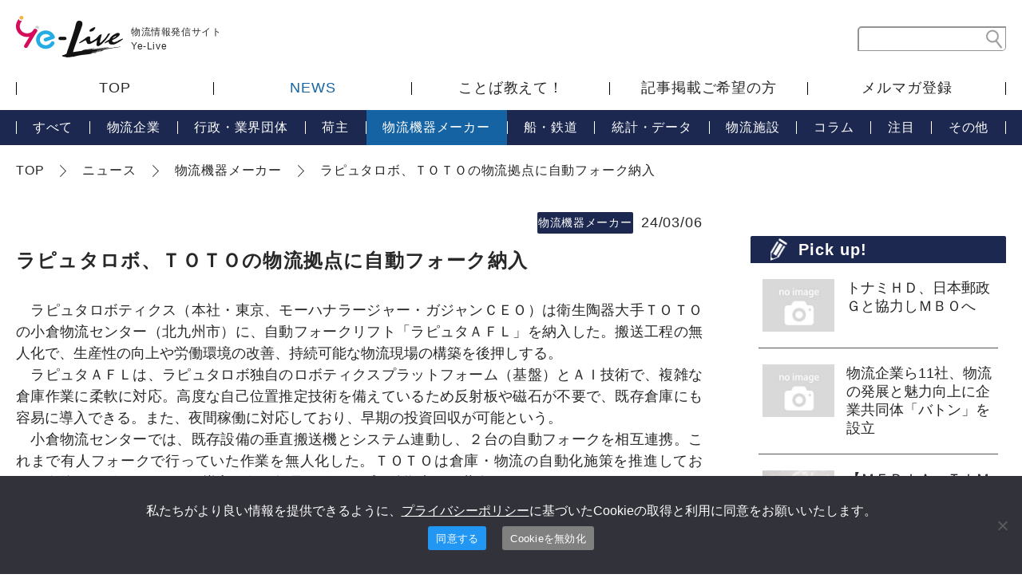

--- FILE ---
content_type: text/html; charset=UTF-8
request_url: https://ye-live.com/news/20240306-5/
body_size: 7107
content:
<!DOCTYPE html>
<html lang="ja">
<head>
<meta charset="UTF-8">
<meta http-equiv="x-ua-compatible" content="IE=edge">
<meta name="viewport" content="width=device-width, initial-scale=1" id="viewport">
<meta name="format-detection" content="telephone=no">
<title>ラピュタロボ、ＴＯＴＯの物流拠点に自動フォーク納入  |  Ye-Live</title>
<link rel="shortcut icon" href="https://ye-live.com/cms/wp-content/themes/yuso/images/common/favicon.ico">
<script src="https://ye-live.com/cms/wp-content/themes/yuso/js/jquery-1.11.0.min.js"></script>
<script src="https://ye-live.com/cms/wp-content/themes/yuso/js/stickyfill.min.js"></script>
<script src="https://ye-live.com/cms/wp-content/themes/yuso/app.js"></script>
<meta name='robots' content='max-image-preview:large' />
	<style>img:is([sizes="auto" i], [sizes^="auto," i]) { contain-intrinsic-size: 3000px 1500px }</style>
			<!-- This site uses the Google Analytics by MonsterInsights plugin v9.9.0 - Using Analytics tracking - https://www.monsterinsights.com/ -->
		<!-- Note: MonsterInsights is not currently configured on this site. The site owner needs to authenticate with Google Analytics in the MonsterInsights settings panel. -->
					<!-- No tracking code set -->
				<!-- / Google Analytics by MonsterInsights -->
		<style id='classic-theme-styles-inline-css' type='text/css'>
/*! This file is auto-generated */
.wp-block-button__link{color:#fff;background-color:#32373c;border-radius:9999px;box-shadow:none;text-decoration:none;padding:calc(.667em + 2px) calc(1.333em + 2px);font-size:1.125em}.wp-block-file__button{background:#32373c;color:#fff;text-decoration:none}
</style>
<style id='global-styles-inline-css' type='text/css'>
:root{--wp--preset--aspect-ratio--square: 1;--wp--preset--aspect-ratio--4-3: 4/3;--wp--preset--aspect-ratio--3-4: 3/4;--wp--preset--aspect-ratio--3-2: 3/2;--wp--preset--aspect-ratio--2-3: 2/3;--wp--preset--aspect-ratio--16-9: 16/9;--wp--preset--aspect-ratio--9-16: 9/16;--wp--preset--color--black: #000000;--wp--preset--color--cyan-bluish-gray: #abb8c3;--wp--preset--color--white: #ffffff;--wp--preset--color--pale-pink: #f78da7;--wp--preset--color--vivid-red: #cf2e2e;--wp--preset--color--luminous-vivid-orange: #ff6900;--wp--preset--color--luminous-vivid-amber: #fcb900;--wp--preset--color--light-green-cyan: #7bdcb5;--wp--preset--color--vivid-green-cyan: #00d084;--wp--preset--color--pale-cyan-blue: #8ed1fc;--wp--preset--color--vivid-cyan-blue: #0693e3;--wp--preset--color--vivid-purple: #9b51e0;--wp--preset--gradient--vivid-cyan-blue-to-vivid-purple: linear-gradient(135deg,rgba(6,147,227,1) 0%,rgb(155,81,224) 100%);--wp--preset--gradient--light-green-cyan-to-vivid-green-cyan: linear-gradient(135deg,rgb(122,220,180) 0%,rgb(0,208,130) 100%);--wp--preset--gradient--luminous-vivid-amber-to-luminous-vivid-orange: linear-gradient(135deg,rgba(252,185,0,1) 0%,rgba(255,105,0,1) 100%);--wp--preset--gradient--luminous-vivid-orange-to-vivid-red: linear-gradient(135deg,rgba(255,105,0,1) 0%,rgb(207,46,46) 100%);--wp--preset--gradient--very-light-gray-to-cyan-bluish-gray: linear-gradient(135deg,rgb(238,238,238) 0%,rgb(169,184,195) 100%);--wp--preset--gradient--cool-to-warm-spectrum: linear-gradient(135deg,rgb(74,234,220) 0%,rgb(151,120,209) 20%,rgb(207,42,186) 40%,rgb(238,44,130) 60%,rgb(251,105,98) 80%,rgb(254,248,76) 100%);--wp--preset--gradient--blush-light-purple: linear-gradient(135deg,rgb(255,206,236) 0%,rgb(152,150,240) 100%);--wp--preset--gradient--blush-bordeaux: linear-gradient(135deg,rgb(254,205,165) 0%,rgb(254,45,45) 50%,rgb(107,0,62) 100%);--wp--preset--gradient--luminous-dusk: linear-gradient(135deg,rgb(255,203,112) 0%,rgb(199,81,192) 50%,rgb(65,88,208) 100%);--wp--preset--gradient--pale-ocean: linear-gradient(135deg,rgb(255,245,203) 0%,rgb(182,227,212) 50%,rgb(51,167,181) 100%);--wp--preset--gradient--electric-grass: linear-gradient(135deg,rgb(202,248,128) 0%,rgb(113,206,126) 100%);--wp--preset--gradient--midnight: linear-gradient(135deg,rgb(2,3,129) 0%,rgb(40,116,252) 100%);--wp--preset--font-size--small: 13px;--wp--preset--font-size--medium: 20px;--wp--preset--font-size--large: 36px;--wp--preset--font-size--x-large: 42px;--wp--preset--spacing--20: 0.44rem;--wp--preset--spacing--30: 0.67rem;--wp--preset--spacing--40: 1rem;--wp--preset--spacing--50: 1.5rem;--wp--preset--spacing--60: 2.25rem;--wp--preset--spacing--70: 3.38rem;--wp--preset--spacing--80: 5.06rem;--wp--preset--shadow--natural: 6px 6px 9px rgba(0, 0, 0, 0.2);--wp--preset--shadow--deep: 12px 12px 50px rgba(0, 0, 0, 0.4);--wp--preset--shadow--sharp: 6px 6px 0px rgba(0, 0, 0, 0.2);--wp--preset--shadow--outlined: 6px 6px 0px -3px rgba(255, 255, 255, 1), 6px 6px rgba(0, 0, 0, 1);--wp--preset--shadow--crisp: 6px 6px 0px rgba(0, 0, 0, 1);}:where(.is-layout-flex){gap: 0.5em;}:where(.is-layout-grid){gap: 0.5em;}body .is-layout-flex{display: flex;}.is-layout-flex{flex-wrap: wrap;align-items: center;}.is-layout-flex > :is(*, div){margin: 0;}body .is-layout-grid{display: grid;}.is-layout-grid > :is(*, div){margin: 0;}:where(.wp-block-columns.is-layout-flex){gap: 2em;}:where(.wp-block-columns.is-layout-grid){gap: 2em;}:where(.wp-block-post-template.is-layout-flex){gap: 1.25em;}:where(.wp-block-post-template.is-layout-grid){gap: 1.25em;}.has-black-color{color: var(--wp--preset--color--black) !important;}.has-cyan-bluish-gray-color{color: var(--wp--preset--color--cyan-bluish-gray) !important;}.has-white-color{color: var(--wp--preset--color--white) !important;}.has-pale-pink-color{color: var(--wp--preset--color--pale-pink) !important;}.has-vivid-red-color{color: var(--wp--preset--color--vivid-red) !important;}.has-luminous-vivid-orange-color{color: var(--wp--preset--color--luminous-vivid-orange) !important;}.has-luminous-vivid-amber-color{color: var(--wp--preset--color--luminous-vivid-amber) !important;}.has-light-green-cyan-color{color: var(--wp--preset--color--light-green-cyan) !important;}.has-vivid-green-cyan-color{color: var(--wp--preset--color--vivid-green-cyan) !important;}.has-pale-cyan-blue-color{color: var(--wp--preset--color--pale-cyan-blue) !important;}.has-vivid-cyan-blue-color{color: var(--wp--preset--color--vivid-cyan-blue) !important;}.has-vivid-purple-color{color: var(--wp--preset--color--vivid-purple) !important;}.has-black-background-color{background-color: var(--wp--preset--color--black) !important;}.has-cyan-bluish-gray-background-color{background-color: var(--wp--preset--color--cyan-bluish-gray) !important;}.has-white-background-color{background-color: var(--wp--preset--color--white) !important;}.has-pale-pink-background-color{background-color: var(--wp--preset--color--pale-pink) !important;}.has-vivid-red-background-color{background-color: var(--wp--preset--color--vivid-red) !important;}.has-luminous-vivid-orange-background-color{background-color: var(--wp--preset--color--luminous-vivid-orange) !important;}.has-luminous-vivid-amber-background-color{background-color: var(--wp--preset--color--luminous-vivid-amber) !important;}.has-light-green-cyan-background-color{background-color: var(--wp--preset--color--light-green-cyan) !important;}.has-vivid-green-cyan-background-color{background-color: var(--wp--preset--color--vivid-green-cyan) !important;}.has-pale-cyan-blue-background-color{background-color: var(--wp--preset--color--pale-cyan-blue) !important;}.has-vivid-cyan-blue-background-color{background-color: var(--wp--preset--color--vivid-cyan-blue) !important;}.has-vivid-purple-background-color{background-color: var(--wp--preset--color--vivid-purple) !important;}.has-black-border-color{border-color: var(--wp--preset--color--black) !important;}.has-cyan-bluish-gray-border-color{border-color: var(--wp--preset--color--cyan-bluish-gray) !important;}.has-white-border-color{border-color: var(--wp--preset--color--white) !important;}.has-pale-pink-border-color{border-color: var(--wp--preset--color--pale-pink) !important;}.has-vivid-red-border-color{border-color: var(--wp--preset--color--vivid-red) !important;}.has-luminous-vivid-orange-border-color{border-color: var(--wp--preset--color--luminous-vivid-orange) !important;}.has-luminous-vivid-amber-border-color{border-color: var(--wp--preset--color--luminous-vivid-amber) !important;}.has-light-green-cyan-border-color{border-color: var(--wp--preset--color--light-green-cyan) !important;}.has-vivid-green-cyan-border-color{border-color: var(--wp--preset--color--vivid-green-cyan) !important;}.has-pale-cyan-blue-border-color{border-color: var(--wp--preset--color--pale-cyan-blue) !important;}.has-vivid-cyan-blue-border-color{border-color: var(--wp--preset--color--vivid-cyan-blue) !important;}.has-vivid-purple-border-color{border-color: var(--wp--preset--color--vivid-purple) !important;}.has-vivid-cyan-blue-to-vivid-purple-gradient-background{background: var(--wp--preset--gradient--vivid-cyan-blue-to-vivid-purple) !important;}.has-light-green-cyan-to-vivid-green-cyan-gradient-background{background: var(--wp--preset--gradient--light-green-cyan-to-vivid-green-cyan) !important;}.has-luminous-vivid-amber-to-luminous-vivid-orange-gradient-background{background: var(--wp--preset--gradient--luminous-vivid-amber-to-luminous-vivid-orange) !important;}.has-luminous-vivid-orange-to-vivid-red-gradient-background{background: var(--wp--preset--gradient--luminous-vivid-orange-to-vivid-red) !important;}.has-very-light-gray-to-cyan-bluish-gray-gradient-background{background: var(--wp--preset--gradient--very-light-gray-to-cyan-bluish-gray) !important;}.has-cool-to-warm-spectrum-gradient-background{background: var(--wp--preset--gradient--cool-to-warm-spectrum) !important;}.has-blush-light-purple-gradient-background{background: var(--wp--preset--gradient--blush-light-purple) !important;}.has-blush-bordeaux-gradient-background{background: var(--wp--preset--gradient--blush-bordeaux) !important;}.has-luminous-dusk-gradient-background{background: var(--wp--preset--gradient--luminous-dusk) !important;}.has-pale-ocean-gradient-background{background: var(--wp--preset--gradient--pale-ocean) !important;}.has-electric-grass-gradient-background{background: var(--wp--preset--gradient--electric-grass) !important;}.has-midnight-gradient-background{background: var(--wp--preset--gradient--midnight) !important;}.has-small-font-size{font-size: var(--wp--preset--font-size--small) !important;}.has-medium-font-size{font-size: var(--wp--preset--font-size--medium) !important;}.has-large-font-size{font-size: var(--wp--preset--font-size--large) !important;}.has-x-large-font-size{font-size: var(--wp--preset--font-size--x-large) !important;}
:where(.wp-block-post-template.is-layout-flex){gap: 1.25em;}:where(.wp-block-post-template.is-layout-grid){gap: 1.25em;}
:where(.wp-block-columns.is-layout-flex){gap: 2em;}:where(.wp-block-columns.is-layout-grid){gap: 2em;}
:root :where(.wp-block-pullquote){font-size: 1.5em;line-height: 1.6;}
</style>
<link rel='stylesheet' id='cookie-notice-front-css' href='https://ye-live.com/cms/wp-content/plugins/cookie-notice/css/front.min.css?ver=2.5.7' type='text/css' media='all' />
<link rel="canonical" href="https://ye-live.com/news/20240306-5/" />

<link rel="shortcut icon" href="/favicon.ico">
<link rel="apple-touch-icon" href="/apple-touch-icon.png">
<link rel="icon" type="image/png" href="/android-chrome-256x256.png">
</head>

<body>
<header class="l-header">
<div class="l-header__inner">
<p class="l-header__logo"><a href="/"><img src="https://ye-live.com/cms/wp-content/themes/yuso/images/common/header-logo01.svg" alt="Ye-Live"></a><span>物流情報発信サイト<br>Ye-Live</span></p>
<img src="https://ye-live.com/cms/wp-content/themes/yuso/images/common/header-search-btn01.svg" alt="サイト内検索" class="l-header__search-btn u-sp">
<img src="https://ye-live.com/cms/wp-content/themes/yuso/images/common/header-btn-menu01.png" alt="MENU" class="l-header__menu u-sp">
<div class="l-header__search">
<form action="https://ye-live.com" method="get" accept-charset="utf-8">
<input name="s" type="search" class="l-header__search__area">
<input type="image" src="https://ye-live.com/cms/wp-content/themes/yuso/images/common/header-search-ico01.svg" alt="検索する" class="l-header__search__submit">
</form>
</div>
</div>
<nav class="l-gnavi">
<ul class="l-gnavi__list">
<li><a href="/">TOP</a></li>
<li><a href="/news/">NEWS</a></li>
<li class="u-sp">
<ul class="l-gnavi__list__child">
<li><a href="/news/">すべて</a></li>
<li><a href="/news/company/">物流企業</a></li>
<li><a href="/news/organization/">行政・業界団体</a></li>
<li><a href="/news/owner/">荷主</a></li>
<li class="is-current"><a href="/news/maker/">物流機器メーカー</a></li>
<li><a href="/news/traffic/">船・鉄道</a></li>
<li><a href="/news/data/">統計・データ</a></li>
<li><a href="/news/logisticsfacility/">物流施設</a></li>
<li><a href="/news/column/">コラム</a></li>
<li><a href="/news/attention/">注目</a></li>
<li><a href="/news/others/">その他</a></li>
</ul>
</li>
<li><a href="/teach_words/">ことば教えて！</a></li>
<li><a href="/posting/">記事掲載ご希望の方</a></li>
<li><a href="/mailmagazine/">メルマガ登録</a></li>
</ul>
</nav>
</header>
<nav class="l-lnavi u-pc">
<ul class="l-lnavi__list">
<li><a href="/news/">すべて</a></li>
<li><a href="/news/company/">物流企業</a></li>
<li><a href="/news/organization/">行政・業界団体</a></li>
<li><a href="/news/owner/">荷主</a></li>
<li class="is-current"><a href="/news/maker/">物流機器メーカー</a></li>
<li><a href="/news/traffic/">船・鉄道</a></li>
<li><a href="/news/data/">統計・データ</a></li>
<li><a href="/news/logisticsfacility/">物流施設</a></li>
<li><a href="/news/column/">コラム</a></li>
<li><a href="/news/attention/">注目</a></li>
<li><a href="/news/others/">その他</a></li>
</ul>
</nav>

<div class="l-pagebody">
<div class="l-breadcrumb u-pc">
<!-- Breadcrumb NavXT 7.4.1 -->
<span property="itemListElement" typeof="ListItem"><a property="item" typeof="WebPage" href="https://ye-live.com" class="home" ><span property="name">TOP</span></a><meta property="position" content="1"></span><span property="itemListElement" typeof="ListItem"><a property="item" typeof="WebPage" title="Go to ニュース." href="https://ye-live.com/news/" class="archive post-news-archive" ><span property="name">ニュース</span></a><meta property="position" content="2"></span><span property="itemListElement" typeof="ListItem"><a property="item" typeof="WebPage" title="Go to the 物流機器メーカー NEWSカテゴリ archives." href="https://ye-live.com/news/maker/" class="taxonomy news_cat" ><span property="name">物流機器メーカー</span></a><meta property="position" content="3"></span><span class="post post-news current-item">ラピュタロボ、ＴＯＴＯの物流拠点に自動フォーク納入</span></div>
<main class="l-content">
<div class="p-news-single">
<article>
<div class="p-news-single__head">
<ul class="c-cat-news--single">
<li>物流機器メーカー</li>
</ul>
<p class="p-news-single__head__date">24/03/06</p>
</div>
<h1 class="p-news-single__ttl">ラピュタロボ、ＴＯＴＯの物流拠点に自動フォーク納入</h1>
<div class="p-news-single__content">
<p>　ラピュタロボティクス（本社・東京、モーハナラージャー・ガジャンＣＥＯ）は衛生陶器大手ＴＯＴＯの小倉物流センター（北九州市）に、自動フォークリフト「ラピュタＡＦＬ」を納入した。搬送工程の無人化で、生産性の向上や労働環境の改善、持続可能な物流現場の構築を後押しする。<br />
　ラピュタＡＦＬは、ラピュタロボ独自のロボティクスプラットフォーム（基盤）とＡＩ技術で、複雑な倉庫作業に柔軟に対応。高度な自己位置推定技術を備えているため反射板や磁石が不要で、既存倉庫にも容易に導入できる。また、夜間稼働に対応しており、早期の投資回収が可能という。<br />
　小倉物流センターでは、既存設備の垂直搬送機とシステム連動し、２台の自動フォークを相互連携。これまで有人フォークで行っていた作業を無人化した。ＴＯＴＯは倉庫・物流の自動化施策を推進しており、今後はラピュタＡＦＬの導入で得た知見をグループの他拠点とも共有する。</p>
<div id="attachment_13832" style="width: 417px" class="wp-caption alignnone"><img fetchpriority="high" decoding="async" aria-describedby="caption-attachment-13832" src="https://ye-live.com/cms/wp-content/uploads/2024/03/1af1fcbe52b1a0121f3331b61fd8f61e.jpg" alt="" width="407" height="421" class=" wp-image-13832" srcset="https://ye-live.com/cms/wp-content/uploads/2024/03/1af1fcbe52b1a0121f3331b61fd8f61e.jpg 1021w, https://ye-live.com/cms/wp-content/uploads/2024/03/1af1fcbe52b1a0121f3331b61fd8f61e-290x300.jpg 290w, https://ye-live.com/cms/wp-content/uploads/2024/03/1af1fcbe52b1a0121f3331b61fd8f61e-145x150.jpg 145w, https://ye-live.com/cms/wp-content/uploads/2024/03/1af1fcbe52b1a0121f3331b61fd8f61e-768x794.jpg 768w" sizes="(max-width: 407px) 100vw, 407px" /><p id="caption-attachment-13832" class="wp-caption-text">ＴＯＴＯ小倉物流センターで稼働する「ラピュタＡＦＬ」</p></div>
</div>
</article>
</div>
</main>

<aside class="l-sidebar">

<div class="l-sidebar__pickup">
<h4 class="l-sidebar__pickup__ttl u-hira">Pick up!</h4>
<ul class="l-sidebar__pickup__article">
<li>
<a href="https://ye-live.com/news/20250226-6/">
<article>
<div class="l-sidebar__pickup__article__box">
<img src="https://ye-live.com/cms/wp-content/themes/yuso/images/news-thumb-noimage01.jpg" alt="no image">
<h5 class="l-sidebar__pickup__article__ttl">トナミＨＤ、日本郵政Ｇと協力しＭＢＯへ</h5>
</div>
</article>
</a>
</li>
<li>
<a href="https://ye-live.com/news/20241113-4/">
<article>
<div class="l-sidebar__pickup__article__box">
<img src="https://ye-live.com/cms/wp-content/themes/yuso/images/news-thumb-noimage01.jpg" alt="no image">
<h5 class="l-sidebar__pickup__article__ttl">物流企業ら11社、物流の発展と魅力向上に企業共同体「バトン」を設立</h5>
</div>
</article>
</a>
</li>
<li>
<a href="https://ye-live.com/news/20241017-6/">
<article>
<div class="l-sidebar__pickup__article__box">
<img width="1920" height="1080" src="https://ye-live.com/cms/wp-content/uploads/2024/09/72ea58f3ccebb1dee0ebbe46790c9817.png" class="attachment-post-thumbnail size-post-thumbnail wp-post-image" alt="" decoding="async" loading="lazy" srcset="https://ye-live.com/cms/wp-content/uploads/2024/09/72ea58f3ccebb1dee0ebbe46790c9817.png 1920w, https://ye-live.com/cms/wp-content/uploads/2024/09/72ea58f3ccebb1dee0ebbe46790c9817-300x169.png 300w, https://ye-live.com/cms/wp-content/uploads/2024/09/72ea58f3ccebb1dee0ebbe46790c9817-150x84.png 150w, https://ye-live.com/cms/wp-content/uploads/2024/09/72ea58f3ccebb1dee0ebbe46790c9817-768x432.png 768w, https://ye-live.com/cms/wp-content/uploads/2024/09/72ea58f3ccebb1dee0ebbe46790c9817-1536x864.png 1536w" sizes="auto, (max-width: 1920px) 100vw, 1920px" />
<h5 class="l-sidebar__pickup__article__ttl">【ＭＥＤＩＡ　ＴＩＭＥＳ×輸送経済コラボ企画③】 橋口 泰幸 山岡産輸社長インタビュー</h5>
</div>
</article>
</a>
</li>
<li>
<a href="https://ye-live.com/news/20240927/">
<article>
<div class="l-sidebar__pickup__article__box">
<img width="1920" height="1080" src="https://ye-live.com/cms/wp-content/uploads/2024/09/72ea58f3ccebb1dee0ebbe46790c9817.png" class="attachment-post-thumbnail size-post-thumbnail wp-post-image" alt="" decoding="async" loading="lazy" srcset="https://ye-live.com/cms/wp-content/uploads/2024/09/72ea58f3ccebb1dee0ebbe46790c9817.png 1920w, https://ye-live.com/cms/wp-content/uploads/2024/09/72ea58f3ccebb1dee0ebbe46790c9817-300x169.png 300w, https://ye-live.com/cms/wp-content/uploads/2024/09/72ea58f3ccebb1dee0ebbe46790c9817-150x84.png 150w, https://ye-live.com/cms/wp-content/uploads/2024/09/72ea58f3ccebb1dee0ebbe46790c9817-768x432.png 768w, https://ye-live.com/cms/wp-content/uploads/2024/09/72ea58f3ccebb1dee0ebbe46790c9817-1536x864.png 1536w" sizes="auto, (max-width: 1920px) 100vw, 1920px" />
<h5 class="l-sidebar__pickup__article__ttl">【MEDIA　TIMES×輸送経済コラボ企画②】中野　晋一 中野倉庫運輸会長インタビュー</h5>
</div>
</article>
</a>
</li>
<li>
<a href="https://ye-live.com/news/20240917-3/">
<article>
<div class="l-sidebar__pickup__article__box">
<img width="1920" height="1080" src="https://ye-live.com/cms/wp-content/uploads/2024/09/72ea58f3ccebb1dee0ebbe46790c9817.png" class="attachment-post-thumbnail size-post-thumbnail wp-post-image" alt="" decoding="async" loading="lazy" srcset="https://ye-live.com/cms/wp-content/uploads/2024/09/72ea58f3ccebb1dee0ebbe46790c9817.png 1920w, https://ye-live.com/cms/wp-content/uploads/2024/09/72ea58f3ccebb1dee0ebbe46790c9817-300x169.png 300w, https://ye-live.com/cms/wp-content/uploads/2024/09/72ea58f3ccebb1dee0ebbe46790c9817-150x84.png 150w, https://ye-live.com/cms/wp-content/uploads/2024/09/72ea58f3ccebb1dee0ebbe46790c9817-768x432.png 768w, https://ye-live.com/cms/wp-content/uploads/2024/09/72ea58f3ccebb1dee0ebbe46790c9817-1536x864.png 1536w" sizes="auto, (max-width: 1920px) 100vw, 1920px" />
<h5 class="l-sidebar__pickup__article__ttl">【MEDIA TIMES×輸送経済コラボ企画①】松岡　弘晃フジトランスポート社長インタビュー</h5>
</div>
</article>
</a>
</li>
</ul>
</div>

<p class="l-sidebar__pickup__bnr">
<a href="/teach_words/">
<picture>
<source media="(max-width:767px)" srcset="https://ye-live.com/cms/wp-content/themes/yuso/images/common/cmn-words-bnr01-sp.png">
<img src="https://ye-live.com/cms/wp-content/themes/yuso/images/common/cmn-words-bnr02-pc.png" alt="ことば教えて！ 物流の”いま”がわかる" class="is-hover">
</picture>
</a>
</p>
</aside>
</div>


<footer class="l-footer">
<div class="l-footer__inner">
<div class="l-footer__inner__left">
<ul class="l-footer__navi">
<li><a href="/">TOP</a></li>
<li><a href="/mailmagazine/">メルマガ登録</a></li>
<li><a href="https://sa746767.sixcore.jp/office" target="_blank">会社概要</a></li>
</ul>
</div>
<div class="l-footer__inner__right">
<ul class="l-footer__navi">
<li>
<p class="l-footer__navi__parent"><a href="/news/">NEWS</a></p>
<ul class="l-footer__navi__children">
<li><a href="/news/company/">物流企業</a></li>
<li><a href="/news/organization/">行政・業界団体</a></li>
<li><a href="/news/owner/">荷主</a></li>
<li><a href="/news/maker/">物流機器メーカー</a></li>
<li><a href="/news/traffic/">船・鉄道</a></li>
<li><a href="/news/data/">統計・データ</a></li>
<li><a href="/news/logisticsfacility/">物流施設</a></li>
<li><a href="/news/column/">コラム</a></li>
<li><a href="/news/attention/">注目</a></li>
<li><a href="/news/others/">その他</a></li>
</ul>
</li>
<li>
<p class="l-footer__navi__parent"><a href="/teach_words/">ことば教えて！</a></p>
<ul class="l-footer__navi__children">
<li><a href="/teach_words/a/">あ行</a></li>
<li><a href="/teach_words/ka/">か行</a></li>
<li><a href="/teach_words/sa/">さ行</a></li>
<li><a href="/teach_words/ta/">た行</a></li>
<li><a href="/teach_words/na/">な行</a></li>
<li><a href="/teach_words/ha/">は行</a></li>
<li><a href="/teach_words/ma/">ま行</a></li>
<li><a href="/teach_words/ya/">や行</a></li>
<li><a href="/teach_words/ra/">ら行</a></li>
<li><a href="/teach_words/wa/">わ行</a></li>
</ul>
</li>
</ul>
</div>
</div>
<p class="l-footer__copy">Copyright &copy; Yusokeizai press co.,ltd. All rights reserved.</p>
</footer>
<script type="speculationrules">
{"prefetch":[{"source":"document","where":{"and":[{"href_matches":"\/*"},{"not":{"href_matches":["\/cms\/wp-*.php","\/cms\/wp-admin\/*","\/cms\/wp-content\/uploads\/*","\/cms\/wp-content\/*","\/cms\/wp-content\/plugins\/*","\/cms\/wp-content\/themes\/yuso\/*","\/*\\?(.+)"]}},{"not":{"selector_matches":"a[rel~=\"nofollow\"]"}},{"not":{"selector_matches":".no-prefetch, .no-prefetch a"}}]},"eagerness":"conservative"}]}
</script>
<script type="text/javascript" id="cookie-notice-front-js-before">
/* <![CDATA[ */
var cnArgs = {"ajaxUrl":"https:\/\/ye-live.com\/cms\/wp-admin\/admin-ajax.php","nonce":"bcf56e94e9","hideEffect":"fade","position":"bottom","onScroll":false,"onScrollOffset":100,"onClick":false,"cookieName":"cookie_notice_accepted","cookieTime":31536000,"cookieTimeRejected":31536000,"globalCookie":false,"redirection":true,"cache":false,"revokeCookies":false,"revokeCookiesOpt":"automatic"};
/* ]]> */
</script>
<script type="text/javascript" src="https://ye-live.com/cms/wp-content/plugins/cookie-notice/js/front.min.js?ver=2.5.7" id="cookie-notice-front-js"></script>

		<!-- Cookie Notice plugin v2.5.7 by Hu-manity.co https://hu-manity.co/ -->
		<div id="cookie-notice" role="dialog" class="cookie-notice-hidden cookie-revoke-hidden cn-position-bottom" aria-label="Cookie Notice" style="background-color: rgba(50,50,58,1);"><div class="cookie-notice-container" style="color: #fff"><span id="cn-notice-text" class="cn-text-container">私たちがより良い情報を提供できるように、<a href="https://sa746767.sixcore.jp/privacypolicy" rel="noopener" target="_blank">プライバシーポリシー</a>に基づいたCookieの取得と利用に同意をお願いいたします。</span><span id="cn-notice-buttons" class="cn-buttons-container"><button id="cn-accept-cookie" data-cookie-set="accept" class="cn-set-cookie cn-button" aria-label="同意する" style="background-color: #00a99d">同意する</button><button id="cn-refuse-cookie" data-cookie-set="refuse" class="cn-set-cookie cn-button" aria-label="Cookieを無効化" style="background-color: #00a99d">Cookieを無効化</button></span><span id="cn-close-notice" data-cookie-set="accept" class="cn-close-icon" title="Cookieを無効化"></span></div>
			
		</div>
		<!-- / Cookie Notice plugin --></body>
</html>

--- FILE ---
content_type: image/svg+xml
request_url: https://ye-live.com/cms/wp-content/themes/yuso/images/common/header-logo01.svg
body_size: 4004
content:
<svg xmlns="http://www.w3.org/2000/svg" xmlns:xlink="http://www.w3.org/1999/xlink" width="134" height="52" viewBox="0 0 134 52">
  <image id="header-logo01.svg" width="134" height="52" xlink:href="[data-uri]"/>
</svg>


--- FILE ---
content_type: image/svg+xml
request_url: https://ye-live.com/cms/wp-content/themes/yuso/images/common/header-search-ico01.svg
body_size: 399
content:
<svg xmlns="http://www.w3.org/2000/svg" viewBox="0 0 32.96 37.93"><defs><style>.cls-1{fill:#a0a0a0;fill-rule:evenodd;}</style></defs><title>アセット 1</title><g id="レイヤー_2" data-name="レイヤー 2"><g id="Capa_1" data-name="Capa 1"><path class="cls-1" d="M27.91,2.8A13.18,13.18,0,0,1,13.2,24.59L3.31,37.22a1.85,1.85,0,0,1-2.6.32h0a1.86,1.86,0,0,1-.32-2.6l9.9-12.63A13.18,13.18,0,0,1,27.91,2.8ZM12.11,7.16A9.75,9.75,0,1,0,25.8,5.5,9.75,9.75,0,0,0,12.11,7.16Z"/></g></g></svg>

--- FILE ---
content_type: application/javascript
request_url: https://ye-live.com/cms/wp-content/themes/yuso/app.js
body_size: 10546
content:
(()=>{var e={165:(e,i,t)=>{"use strict";t.d(i,{Z:()=>d});var n=t(81),a=t.n(n),o=t(645),r=t.n(o)()(a());r.push([e.id,'html,body,div,span,object,iframe,h1,h2,h3,h4,h5,h6,p,blockquote,pre,abbr,address,cite,code,del,dfn,em,img,ins,kbd,q,samp,small,var,b,i,dl,dt,dd,ol,ul,li,fieldset,form,label,legend,table,caption,tbody,tfoot,thead,tr,th,td,article,aside,canvas,details,figcaption,figure,footer,header,hgroup,menu,nav,section,summary,time,mark,audio,video{margin:0;padding:0;border:0;outline:0;font-size:100%;font-weight:normal;vertical-align:baseline}body{line-height:1}article,aside,details,figcaption,figure,footer,header,hgroup,menu,nav,section,main{display:block}ul,ol{list-style:none}blockquote,q{quotes:none}blockquote:before,blockquote:after,q:before,q:after{content:\'\';content:none}a{margin:0;padding:0;font-size:100%;vertical-align:baseline}picture{font-size:0}sub,sup{margin:0;padding:0;border:0;outline:0;font-size:50%}ins{background-color:#ff9;color:#000;text-decoration:none}mark{background-color:#ff9;color:#000;font-style:italic;font-weight:bold}del{text-decoration:line-through}abbr[title],dfn[title]{border-bottom:1px dotted;cursor:help}table{border-collapse:collapse;border-spacing:0}hr{display:block;height:1px;border:0;border-top:1px solid #cccccc;margin:1em 0;padding:0}input,select{vertical-align:middle}*{box-sizing:border-box;word-wrap:break-word;word-break:break-all}html{font-size:10px}body{font-family:\'Noto Sans CJK JP\', \'Noto Sans JP\', sans-serif;font-size:12px;font-size:1.2rem;font-weight:400;-webkit-text-size-adjust:100%;color:#282828;line-height:1.5}@media print, screen and (min-width: 768px){body{min-width:1280px}}a{color:#282828;text-decoration:none}@media screen and (min-width: 1px) and (max-width: 767px){img{max-width:100%;height:auto}}input{font-family:\'Noto Sans CJK JP\', \'Noto Sans JP\', sans-serif}#cookie-notice .cookie-notice-container{padding:30px}@media screen and (max-width: 767px){#cookie-notice .cookie-notice-container{padding:20px}}#cookie-notice #cn-notice-text{font-size:16px;line-height:1.7}@media screen and (max-width: 767px){#cookie-notice #cn-notice-text{font-size:14px}}#cookie-notice #cn-notice-text a{color:white;text-decoration:underline}#cookie-notice #cn-notice-text a:hover{text-decoration:none}#cookie-notice #cn-notice-buttons{display:block}#cookie-notice #cn-notice-buttons a{margin-top:15px;padding:10px 15px;font-size:16px}@media screen and (max-width: 767px){#cookie-notice #cn-notice-buttons a{font-size:14px}}#cookie-notice #cn-accept-cookie{margin:0 20px 0 0;background-color:#2196f3 !important}#cookie-notice #cn-refuse-cookie{margin-left:0;background-color:gray !important}.l-header{width:100%;background:#fff}@media screen and (min-width: 1px) and (max-width: 767px){.l-header{position:fixed;top:0;left:0;z-index:9999}}.l-header__inner{width:1280px;margin:20px auto;padding:0 20px;display:flex;flex-wrap:wrap;align-items:center;justify-content:space-between}@media screen and (min-width: 1px) and (max-width: 767px){.l-header__inner{width:100%;border-bottom:8px solid #1c2850;margin:0;padding:15px 20px 10px;justify-content:flex-end}}.l-header__logo{display:flex;flex-wrap:wrap;align-items:center;justify-content:space-between}@media screen and (min-width: 1px) and (max-width: 767px){.l-header__logo{margin-right:auto}}@media screen and (min-width: 1px) and (max-width: 767px){.l-header__logo a{width:80px;display:inline-block}}.l-header__logo span{letter-spacing:0.05em;margin-left:10px;display:inline-block}@media print, screen and (min-width: 768px){.l-header__search{display:block !important}}@media screen and (min-width: 1px) and (max-width: 767px){.l-header__search{width:100%;background:#fff;border:1px solid #b5b5b5;padding:20px 5%;position:fixed;top:87px;left:0;z-index:5;display:none}}.l-header__search form{width:186px;position:relative}@media screen and (min-width: 1px) and (max-width: 767px){.l-header__search form{width:100%}}@media screen and (min-width: 1px) and (max-width: 767px){.l-header__search-btn{width:16px;height:auto;cursor:pointer}}.l-header__search__area{width:100%;font-size:16px;font-size:1.6rem;border:1px solid #949494;border-top-width:2px;border-left-width:2px;border-radius:5px 0 5px 0;padding:5px 30px 5px 5px}.l-header__search__submit{width:20px;height:24px;margin:auto 0;position:absolute;top:0;right:5px;bottom:0;z-index:5;transform:scale(-1, 1)}@media screen and (min-width: 1px) and (max-width: 767px){.l-header__menu{width:22px;height:auto;margin-left:18px;cursor:pointer}}.l-gnavi{width:1280px;margin:0 auto}@media print, screen and (min-width: 768px){.l-gnavi{display:block !important;height:auto !important;padding:0 20px}}@media screen and (min-width: 1px) and (max-width: 767px){.l-gnavi{width:100%;display:none}}.l-gnavi__list{position:relative;display:flex;flex-wrap:wrap;align-items:center;justify-content:space-between}@media screen and (min-width: 1px) and (max-width: 767px){.l-gnavi__list{border:1px solid #b5b5b5;border-bottom:none;display:block}}.l-gnavi__list:before{content:"";width:1px;height:16px;background:#0b0000;margin:auto 0;position:absolute;top:0;left:0;bottom:0;z-index:5;display:inline-block}@media screen and (min-width: 1px) and (max-width: 767px){.l-gnavi__list:before{content:none}}.l-gnavi__list>li{width:calc(100% / 5);font-size:18px;font-size:1.8rem;letter-spacing:0.05em;text-align:center;position:relative}@media screen and (min-width: 1px) and (max-width: 767px){.l-gnavi__list>li{width:100%;font-size:12px;font-size:1.2rem;text-align:left;border-bottom:1px solid #b5b5b5}}.l-gnavi__list>li:after{content:"";width:1px;height:16px;background:#0b0000;margin:auto 0;position:absolute;top:0;right:0;bottom:0;z-index:5;display:inline-block}@media screen and (min-width: 1px) and (max-width: 767px){.l-gnavi__list>li:after{content:none}}.l-gnavi__list>li>a{transition:color .1s}@media screen and (min-width: 1px) and (max-width: 767px){.l-gnavi__list>li>a{width:100%;color:#1c2850;padding:16px 30px;display:inline-block}}.l-gnavi__list>li>a:hover{color:#1563a3}.l-gnavi__list>li.is-current a{transition:0s;color:#1563a3}.l-gnavi__list__child{display:flex;flex-wrap:wrap;align-items:stretch;justify-content:flex-start}.l-gnavi__list__child li{width:50%;border-bottom:1px solid #b5b5b5}.l-gnavi__list__child li:nth-child(odd){border-right:1px solid #b5b5b5}.l-gnavi__list__child li:last-child{border-bottom:none}.l-gnavi__list__child li a{width:100%;color:#1c2850;background:#eee;padding:11px 30px;display:inline-block}.l-gnavi__list__child li a:before{content:"";width:3px;height:6px;vertical-align:middle;background:url(/cms/wp-content/themes/yuso/images/common/header-navi-ico01.svg) center center no-repeat;background-size:cover;margin:-0.1em 8px 0 0;display:inline-block}.l-lnavi{background:#1c2850;margin-top:14px}.l-lnavi.u-pc{position:sticky;top:0;z-index:9999}.l-lnavi__list{width:1280px;margin:0 auto;padding-left:1px;position:relative;display:flex;flex-wrap:wrap;align-items:center;justify-content:space-between}@media print, screen and (min-width: 768px){.l-lnavi__list{padding:0 20px}}@media screen and (min-width: 1px) and (max-width: 767px){.l-lnavi__list{width:100%}}.l-lnavi__list>li{font-size:16px;font-size:1.6rem;letter-spacing:0.05em;text-align:center;padding-right:1px;position:relative;flex-grow:1}.l-lnavi__list>li:first-child:before{content:"";width:1px;height:16px;background:#fff;margin:auto 0;position:absolute;top:0;left:0;bottom:0;z-index:5;display:inline-block}.l-lnavi__list>li:after{content:"";width:1px;height:16px;background:#fff;margin:auto 0;position:absolute;top:0;right:0;bottom:0;z-index:5;display:inline-block}.l-lnavi__list>li a{width:100%;color:#fff;padding:10px 0;display:inline-block;transition:background .1s}_:-ms-fullscreen,:root .l-lnavi__list>li a{padding:13px 0 7px}.l-lnavi__list>li a:hover{background:#1563a3}.l-lnavi__list>li.is-current a{transition:0s;background:#1563a3}.l-pagebody{width:1280px;margin:0 auto 70px;padding:0 20px;display:flex;flex-wrap:wrap;align-items:flex-start;justify-content:space-between}@media screen and (min-width: 1px) and (max-width: 767px){.l-pagebody{width:100%;margin:69px 0 55px;padding:0 2.5%}}.l-breadcrumb{width:100%;margin-top:20px}.l-breadcrumb>span{font-size:16px;font-size:1.6rem;letter-spacing:0.05em;display:inline-block}.l-breadcrumb>span+span:before{content:"";width:8px;height:18px;vertical-align:text-bottom;background:url(/cms/wp-content/themes/yuso/images/common/cmn-link-ico03.png) left bottom no-repeat;background-size:100%;margin:0 20px;display:inline-block}.l-breadcrumb>span a:hover{text-decoration:underline}.l-breadcrumb br{display:none}.l-content{width:860px;margin-top:40px}@media screen and (min-width: 1px) and (max-width: 767px){.l-content{width:100%;margin-top:25px}}.l-sidebar{width:320px;margin-top:70px}@media screen and (min-width: 1px) and (max-width: 767px){.l-sidebar{width:100%;margin-top:50px}}.l-sidebar__pickup__ttl{font-size:20px;font-size:2rem;font-weight:bold;letter-spacing:0.05em;color:#fff;background:#1c2850;border-radius:2px 2px 0 0;padding:2px 0 2px 60px;position:relative}@media screen and (min-width: 1px) and (max-width: 767px){.l-sidebar__pickup__ttl{font-size:21px;font-size:2.1rem;padding:2px 0 2px 45px}}.l-sidebar__pickup__ttl:before{content:"";width:21px;height:28px;background:url(/cms/wp-content/themes/yuso/images/common/sidebar-pickup-ttl-ico01.png) center center no-repeat;background-size:cover;margin:auto 0;position:absolute;top:0;left:25px;bottom:0;z-index:5;display:inline-block}@media screen and (min-width: 1px) and (max-width: 767px){.l-sidebar__pickup__ttl:before{left:15px}}.l-sidebar__pickup__article{padding:0 10px}.l-sidebar__pickup__article>li+li{border-top:1px solid #55575b}.l-sidebar__pickup__article>li a{width:100%;padding:20px 5px;display:inline-block}@media screen and (min-width: 1px) and (max-width: 767px){.l-sidebar__pickup__article>li a{padding:10px 8px}}.l-sidebar__pickup__article>li a:hover{color:#1563a3;text-decoration:underline}.l-sidebar__pickup__article__box{display:flex;flex-wrap:wrap;align-items:flex-start;justify-content:flex-start}@media screen and (min-width: 1px) and (max-width: 767px){.l-sidebar__pickup__article__box{align-items:center}}.l-sidebar__pickup__article__box img{width:90px;height:auto;margin-right:15px}@media screen and (min-width: 1px) and (max-width: 767px){.l-sidebar__pickup__article__box img{width:98px;margin-right:20px}}.l-sidebar__pickup__article__ttl{font-size:18px;font-size:1.8rem;line-height:1.3;flex:1}@media screen and (min-width: 1px) and (max-width: 767px){.l-sidebar__pickup__article__ttl{font-size:14px;font-size:1.4rem;font-weight:bold}}.l-sidebar__pickup__bnr{text-align:center;margin-top:25px}@media screen and (min-width: 1px) and (max-width: 767px){.l-sidebar__pickup__bnr{margin-top:35px}}.l-footer{background:#1c2850}@media screen and (min-width: 1px) and (max-width: 767px){.l-footer{background:none}}.l-footer__inner{width:1110px;margin:0 auto;padding:55px 0 15px;display:flex;flex-wrap:wrap;align-items:stretch;justify-content:flex-end}@media screen and (min-width: 1px) and (max-width: 767px){.l-footer__inner{width:100%;flex-direction:column-reverse;padding:0}}.l-footer__inner__left{margin-right:195px}@media screen and (min-width: 1px) and (max-width: 767px){.l-footer__inner__left{background:#1c2850;margin-top:15px;margin-right:0}}.l-footer__inner__left .l-footer__navi{height:210px;display:flex;flex-wrap:wrap;align-items:stretch;justify-content:space-between;flex-direction:column}@media screen and (min-width: 1px) and (max-width: 767px){.l-footer__inner__left .l-footer__navi{height:auto;padding:20px 0;justify-content:center;flex-direction:row}.l-footer__inner__left .l-footer__navi>li+li{margin-left:45px}.l-footer__inner__left .l-footer__navi>li:nth-child(1){order:1}.l-footer__inner__left .l-footer__navi>li:nth-child(2){order:3}.l-footer__inner__left .l-footer__navi>li:nth-child(3){order:2}.l-footer__inner__left .l-footer__navi>li a{color:#fff}}.l-footer__inner__right{width:750px}@media screen and (min-width: 1px) and (max-width: 767px){.l-footer__inner__right{width:100%}}.l-footer__navi>li{font-size:16px;font-size:1.6rem;letter-spacing:0.05em;font-size:14px;font-size:1.4rem}.l-footer__navi>li a{color:#fff}@media screen and (min-width: 1px) and (max-width: 767px){.l-footer__navi>li a{color:inherit}}.l-footer__navi>li a[target]:after{content:"";width:14px;height:14px;vertical-align:middle;background:url(/cms/wp-content/themes/yuso/images/common/footer-navi-ico02.png) center center no-repeat;background-size:cover;margin:-0.1em 0 0 12px;display:inline-block}@media screen and (min-width: 1px) and (max-width: 767px){.l-footer__navi>li a[target]:after{width:7px;height:7px;margin:0 0 0 3px}}.l-footer__navi>li a:hover{text-decoration:underline}.l-footer__navi__parent{margin-bottom:20px}@media screen and (min-width: 1px) and (max-width: 767px){.l-footer__navi__parent{text-align:center;border-bottom:1px solid #b1b1b1;margin-bottom:0;padding-bottom:10px}}.l-footer__navi__children{margin-bottom:40px;display:flex;flex-wrap:wrap;align-items:center;justify-content:flex-start}@media screen and (min-width: 1px) and (max-width: 767px){.l-footer__navi__children{margin-bottom:35px;padding:0 2.5%}}.l-footer__navi__children>li{width:20%;font-size:14px;font-size:1.4rem;font-weight:100}@media screen and (min-width: 1px) and (max-width: 767px){.l-footer__navi__children>li{width:50%;font-weight:300;text-align:center;border-bottom:1px solid #b1b1b1;position:relative}.l-footer__navi__children>li:nth-child(odd):after{content:"";width:1px;height:48%;background:#b1b1b1;margin:auto 0;position:absolute;top:0;right:0;bottom:0;z-index:5;display:inline-block}}.l-footer__navi__children>li:nth-child(n+6){margin-top:12px}@media screen and (min-width: 1px) and (max-width: 767px){.l-footer__navi__children>li:nth-child(n+6){margin-top:0}}@media screen and (min-width: 1px) and (max-width: 767px){.l-footer__navi__children>li a{width:100%;padding:15px 0;display:inline-block}}.l-footer__navi__children>li a:before{content:"";width:4px;height:8px;vertical-align:middle;background:url(/cms/wp-content/themes/yuso/images/common/footer-navi-ico01.svg) center center no-repeat;background-size:cover;margin:-0.2em 15px 0 0;display:inline-block}@media screen and (min-width: 1px) and (max-width: 767px){.l-footer__navi__children>li a:before{content:none}}.l-footer__copy{font-size:18px;font-size:1.8rem;font-weight:100;letter-spacing:0.05em;text-align:center;background:#fff;padding:8px 0}@media screen and (min-width: 1px) and (max-width: 767px){.l-footer__copy{font-size:10px;font-size:1rem}}.c-page-ttl--news,.c-page-ttl--words,.c-page-ttl--search,.c-page-ttl--mail,.c-page-ttl--nf{font-size:21px;font-size:2.1rem;font-weight:bold;letter-spacing:0.1em;border-bottom:3px solid #1c2850;margin-bottom:25px;padding:25px 0 15px 140px;position:relative}@media screen and (min-width: 1px) and (max-width: 767px){.c-page-ttl--news,.c-page-ttl--words,.c-page-ttl--search,.c-page-ttl--mail,.c-page-ttl--nf{font-size:15px;font-size:1.5rem;border-width:2px;margin-bottom:15px;padding:7px 0 7px 75px}}.c-page-ttl--news:before,.c-page-ttl--words:before,.c-page-ttl--search:before,.c-page-ttl--mail:before,.c-page-ttl--nf:before{content:"";position:absolute;z-index:5;display:inline-block}.c-page-ttl--news:before{width:78px;height:70px;background:url(/cms/wp-content/themes/yuso/images/common/cmn-ttl-ico01.svg) center center no-repeat;background-size:100%;left:20px;bottom:0}@media screen and (min-width: 1px) and (max-width: 767px){.c-page-ttl--news:before{width:38px;height:35px}}.c-page-ttl--words{padding-top:10px;padding-bottom:10px}@media screen and (min-width: 1px) and (max-width: 767px){.c-page-ttl--words{padding-top:5px;padding-bottom:5px;padding-left:68px}}.c-page-ttl--words:before{width:65px;height:40px;background:url(/cms/wp-content/themes/yuso/images/common/cmn-ttl-ico02.png) center center no-repeat;background-size:100%;bottom:5px;left:20px}@media screen and (min-width: 1px) and (max-width: 767px){.c-page-ttl--words:before{width:49px;height:30px;bottom:4px;left:4px}}@media screen and (min-width: 1px) and (max-width: 767px){.c-page-ttl--search{padding-left:68px}}.c-page-ttl--search:before{width:79px;height:56px;background:url(/cms/wp-content/themes/yuso/images/common/cmn-ttl-ico03.png) center center no-repeat;background-size:100%;bottom:3px;left:20px}@media screen and (min-width: 1px) and (max-width: 767px){.c-page-ttl--search:before{width:48px;height:34px;bottom:0;left:3px}}.c-page-ttl--mail:before{width:57px;height:42px;background:url(/cms/wp-content/themes/yuso/images/common/cmn-ttl-ico04.png) center center no-repeat;background-size:100%;bottom:7px;left:29px}@media screen and (min-width: 1px) and (max-width: 767px){.c-page-ttl--mail:before{width:39px;height:28px;bottom:4px;left:10px}}.c-page-ttl--nf{padding:15px 0 15px}@media screen and (min-width: 1px) and (max-width: 767px){.c-page-ttl--nf{padding:7px 0}}.c-btn-ghost,.c-btn-ghost--small{font-size:16px;font-size:1.6rem;letter-spacing:0.05em;text-align:center;margin:15px auto 0}.c-btn-ghost span,.c-btn-ghost--small span,.c-btn-ghost a,.c-btn-ghost--small a{width:100%;border:1px solid #1c2850;border-radius:10px;padding:4px 0;display:inline-block;transition:color .1s, background .1s}_:-ms-fullscreen,:root .c-btn-ghost span,:root .c-btn-ghost--small span,:root .c-btn-ghost a,:root .c-btn-ghost--small a{padding:8px 0 0}@media screen and (min-width: 1px) and (max-width: 767px){.c-btn-ghost span,.c-btn-ghost--small span,.c-btn-ghost a,.c-btn-ghost--small a{border-radius:5px;padding:2px 0}}.c-btn-ghost a:hover,.c-btn-ghost--small a:hover{color:#fff;background:#1c2850}.c-btn-ghost--small{width:200px;margin-top:40px}@media screen and (min-width: 1px) and (max-width: 767px){.c-btn-ghost--small{width:50%;font-size:15px;font-size:1.5rem}}.c-btn-ghost--small a{padding:2px 0}_:-ms-fullscreen,:root .c-btn-ghost--small a{padding:8px 0 0}.p-words-article li a .c-btn-ghost,.p-words-article li a .c-btn-ghost--small{width:205px}@media screen and (min-width: 1px) and (max-width: 767px){.p-words-article li a .c-btn-ghost,.p-words-article li a .c-btn-ghost--small{font-size:10px;font-size:1rem;width:75%}}.p-words-article li a:hover .c-btn-ghost span,.p-words-article li a:hover .c-btn-ghost--small span{color:#fff;background:#1c2850}.p-nf .c-btn-ghost,.p-nf .c-btn-ghost--small{width:200px;margin-top:40px}@media screen and (min-width: 1px) and (max-width: 767px){.p-nf .c-btn-ghost,.p-nf .c-btn-ghost--small{width:50%;font-size:15px;font-size:1.5rem}}.c-pagenavi{margin-top:35px;display:flex;flex-wrap:wrap;align-items:center;justify-content:center}.c-pagenavi span,.c-pagenavi a{font-size:16px;font-size:1.6rem;border-bottom:1px solid transparent;display:inline-block}.c-pagenavi span+*,.c-pagenavi a+*{margin-left:2em}@media screen and (min-width: 1px) and (max-width: 767px){.c-pagenavi span+*,.c-pagenavi a+*{margin-left:1.5em}}.c-pagenavi a.previouspostslink,.c-pagenavi a.nextpostslink{width:11px;height:19px;text-indent:-9999px;background:url(/cms/wp-content/themes/yuso/images/common/cmn-link-ico04.png) center center no-repeat;overflow:hidden}.c-pagenavi a.previouspostslink:hover,.c-pagenavi a.nextpostslink:hover{border:none}.c-pagenavi span.current{color:#b1b1b1;border-bottom:1px solid #b1b1b1}.c-pagenavi a.previouspostslink{transform:scale(-1, 1)}.c-pagenavi a:hover{color:#b1b1b1;border-bottom:1px solid #b1b1b1}.c-cat-news--archive>li,.c-cat-news--single>li,.c-cat-words--archive>li{width:120px;font-size:14px;font-size:1.4rem;letter-spacing:0.05em;text-align:center;color:#fff;background:#1c2850;border-radius:2px;padding:3px 0}_:-ms-fullscreen,:root .c-cat-news--archive>li,:root .c-cat-news--single>li,:root .c-cat-words--archive>li{padding:6px 0 0}@media screen and (min-width: 1px) and (max-width: 767px){.c-cat-news--archive>li,.c-cat-news--single>li,.c-cat-words--archive>li{width:auto;font-size:12px;font-size:1.2rem;padding:3px 10px}}.c-cat-news--archive{margin-right:25px}@media screen and (min-width: 1px) and (max-width: 767px){.c-cat-news--archive{display:none}}.c-cat-news--archive>li+li{margin-top:5px}.c-cat-news--single{margin-right:10px;display:flex;flex-wrap:wrap;align-items:stretch;justify-content:flex-start}@media screen and (min-width: 1px) and (max-width: 767px){.c-cat-news--single{margin-right:5px}}.c-cat-news--single>li{margin-right:10px;margin-bottom:5px}@media screen and (min-width: 1px) and (max-width: 767px){.c-cat-news--single>li{margin-right:5px}}.c-cat-news--single>li:last-child{margin-right:0}.c-cat-words,.c-cat-words--side{margin-top:35px;display:flex;flex-wrap:wrap;align-items:center;justify-content:flex-start}@media screen and (min-width: 1px) and (max-width: 767px){.c-cat-words,.c-cat-words--side{background:#dadef1;margin:25px -2.5% 0;padding:0 4%}}.c-cat-words li,.c-cat-words--side li{font-size:14px;font-size:1.4rem;text-align:center;background:#dadef1;position:relative;flex-grow:1}@media screen and (min-width: 1px) and (max-width: 767px){.c-cat-words li,.c-cat-words--side li{width:20%;font-size:12px;font-size:1.2rem;background:none}}.c-cat-words li:first-child,.c-cat-words--side li:first-child{font-size:18px;font-size:1.8rem}.c-cat-words li:first-child a,.c-cat-words--side li:first-child a{padding:8px 0}_:-ms-fullscreen,:root .c-cat-words li:first-child a,:root .c-cat-words--side li:first-child a{padding:12px 0 4px}.c-cat-words li+li,.c-cat-words--side li+li{padding-left:1px}.c-cat-words li+li:before,.c-cat-words--side li+li:before{content:"";width:1px;height:34px;background:#7e7e7e;margin:auto 0;position:absolute;top:0;bottom:0;left:0;z-index:5;display:inline-block}@media screen and (min-width: 1px) and (max-width: 767px){.c-cat-words li+li:before,.c-cat-words--side li+li:before{height:26px}}@media screen and (min-width: 1px) and (max-width: 767px){.c-cat-words li:nth-child(5n+2):before,.c-cat-words--side li:nth-child(5n+2):before{content:none}}@media screen and (min-width: 1px) and (max-width: 767px){.c-cat-words li:nth-child(n+7),.c-cat-words--side li:nth-child(n+7){border-top:1px solid #7e7e7e}}.c-cat-words li a,.c-cat-words--side li a{width:100%;padding:5px 0;display:inline-block}_:-ms-fullscreen,:root .c-cat-words li a,:root .c-cat-words--side li a{padding:9px 0 1px}.c-cat-words li a span,.c-cat-words--side li a span{font-size:22px;font-size:2.2rem;margin-right:0.2em;display:inline-block;transition:color .1s, background .1s}@media screen and (min-width: 1px) and (max-width: 767px){.c-cat-words li a span,.c-cat-words--side li a span{font-size:18px;font-size:1.8rem}}.c-cat-words li a:hover,.c-cat-words--side li a:hover{color:#fff;background:#2f417a}.c-cat-words li.is-current a,.c-cat-words--side li.is-current a{color:#fff;background:#2f417a;transition:0s}.c-cat-words--side{margin:0 0 15px}.c-cat-words--side li{width:49%;margin-bottom:2%;flex-grow:0}.c-cat-words--side li:first-child{font-size:inherit}.c-cat-words--side li:first-child a{padding:5px 0}_:-ms-fullscreen,:root .c-cat-words--side li:first-child a{padding:9px 0 1px}.c-cat-words--side li:nth-child(odd){margin-right:2%}.c-cat-words--side li+li{padding-left:0}.c-cat-words--side li+li:before{content:none}.c-cat-words--archive{margin-right:25px}.c-cat-words--archive li{width:130px}@media screen and (min-width: 1px) and (max-width: 767px){.c-cat-words--archive{display:none}}.c-search{width:500px;margin:30px auto 0;position:relative}@media screen and (min-width: 1px) and (max-width: 767px){.c-search{width:85%}}.c-search__area{width:100%;font-size:16px;font-size:1.6rem;border:1px solid #949494;border-top-width:2px;border-left-width:2px;border-radius:5px 0 5px 0;padding:5px 30px 5px 5px}.c-search__submit{width:20px;height:24px;margin:auto 0;position:absolute;top:0;right:5px;bottom:0;z-index:5;transform:scale(-1, 1)}.p-news-article>li,.p-news-article--top>li{border-bottom:1px solid #55575b;font-size:10px;font-size:1rem}.p-news-article>li a,.p-news-article--top>li a{width:100%;padding:20px 0;display:table}@media screen and (min-width: 1px) and (max-width: 767px){.p-news-article>li a,.p-news-article--top>li a{padding:15px 0}}.p-news-article>li a:hover .p-news-article__ttl,.p-news-article--top>li a:hover .p-news-article__ttl,.p-news-article>li a:hover .p-news-article__content,.p-news-article--top>li a:hover .p-news-article__content{color:#1563a3;text-decoration:underline}.p-news-article__ttl{family:\'Noto Sans CJK JP\', \'Noto Sans JP\', sans-serif;font-size:20px;font-size:2rem;line-height:1.4;letter-spacing:0.05em}@media screen and (min-width: 1px) and (max-width: 767px){.p-news-article__ttl{font-size:14px;font-size:1.4rem;font-weight:bold}}.p-news-article__box{display:flex;flex-wrap:wrap;align-items:flex-start;justify-content:flex-start}.p-news-article__box__main{flex:1}.p-news-article__date{font-size:16px;font-size:1.6rem;letter-spacing:0.05em;margin-top:1.8em}@media screen and (min-width: 1px) and (max-width: 767px){.p-news-article__date{font-size:13px;font-size:1.3rem;margin-top:1em}}.p-news-article img,.p-news-article--top img{width:130px;height:auto;margin-left:30px;display:inline-block}@media screen and (min-width: 1px) and (max-width: 767px){.p-news-article img,.p-news-article--top img{width:100px;margin-left:20px}}.p-news-article--top>li:first-child{border-bottom:none;margin-bottom:30px}.p-news-article--top>li:first-child a{padding:0}.p-news-article--top>li:first-child a .p-news-article__ttl{font-family:inherit;font-size:24px;font-size:2.4rem;font-weight:700}@media screen and (min-width: 1px) and (max-width: 767px){.p-news-article--top>li:first-child a .p-news-article__ttl{font-size:17px;font-size:1.7rem}}.p-news-article--top>li:first-child a .p-news-article__box{margin-top:30px}@media screen and (min-width: 1px) and (max-width: 767px){.p-news-article--top>li:first-child a .p-news-article__box{margin-top:25px;flex-direction:column-reverse}}.p-news-article--top>li:first-child a .p-news-article__content{font-size:18px;font-size:1.8rem;text-align:justify}@media screen and (min-width: 1px) and (max-width: 767px){.p-news-article--top>li:first-child a .p-news-article__content{font-size:15px;font-size:1.5rem}.p-news-article--top>li:first-child a .p-news-article__content span{font-weight:500}}.p-news-article--top>li:first-child a .p-news-article__date{text-align:right;font-size:15px;font-size:1.5rem}.p-news-article--top>li:first-child a img{max-width:370px;margin-left:45px}@media screen and (min-width: 1px) and (max-width: 767px){.p-news-article--top>li:first-child a img{width:auto;margin:0 auto 20px}}.p-news-article__bnr{text-align:center;margin-top:25px}.p-news-empty{font-size:16px;font-size:1.6rem}@media screen and (min-width: 1px) and (max-width: 767px){.p-news-empty{font-size:14px;font-size:1.4rem}}.p-news-single__head{margin-bottom:10px;display:flex;flex-wrap:wrap;align-items:center;justify-content:flex-end}.p-news-single__head__date{font-size:18px;font-size:1.8rem;letter-spacing:0.05em;margin-bottom:5px}@media screen and (min-width: 1px) and (max-width: 767px){.p-news-single__head__date{font-size:12px;font-size:1.2rem}}.p-news-single__ttl{font-size:24px;font-size:2.4rem;font-weight:700;line-height:1.6;letter-spacing:0.05em;margin-bottom:30px}@media screen and (min-width: 1px) and (max-width: 767px){.p-news-single__ttl{font-size:17px;font-size:1.7rem;margin-bottom:20px}}.p-news-single__content h2{font-size:20px;font-size:2rem;font-weight:700;line-height:2.0;text-align:justify;margin:30px 0 10px}@media screen and (min-width: 1px) and (max-width: 767px){.p-news-single__content h2{font-size:16px;font-size:1.6rem;margin:20px 0 5px}}.p-news-single__content h3{font-size:18px;font-size:1.8rem;font-weight:700;line-height:1.8;text-align:justify;margin:20px 0 10px}@media screen and (min-width: 1px) and (max-width: 767px){.p-news-single__content h3{font-size:15px;font-size:1.5rem;margin:15px 0 5px}}.p-news-single__content>p{font-size:18px;font-size:1.8rem;text-align:justify;margin-bottom:1em}@media screen and (min-width: 1px) and (max-width: 767px){.p-news-single__content>p{font-size:15px;font-size:1.5rem}}.p-news-single__content>p:after{content:"";clear:both;display:block}.p-news-single__content>p a{font-size:16px;font-size:1.6rem;color:#1563a3;text-decoration:underline}@media screen and (min-width: 1px) and (max-width: 767px){.p-news-single__content>p a{font-size:12px;font-size:1.2rem}}.p-news-single__content>p a:before{content:"";width:8px;height:18px;vertical-align:middle;background:url(/cms/wp-content/themes/yuso/images/common/cmn-link-ico03.png) 0 0 no-repeat;background-size:100%;margin-right:5px;display:inline-block}@media screen and (min-width: 1px) and (max-width: 767px){.p-news-single__content>p a:before{width:4px;height:9px}}.p-news-single__content>p a[target]:after{content:"";width:16px;height:16px;vertical-align:middle;background:url(/cms/wp-content/themes/yuso/images/common/cmn-blank-ico01.png) center center no-repeat;background-size:cover;margin:-0.1em 0 0 5px;display:inline-block}@media screen and (min-width: 1px) and (max-width: 767px){.p-news-single__content>p a[target]:after{width:8px;height:8px}}.p-news-single__content>p a:hover{text-decoration:none}.p-news-single__content ul{list-style-type:disc;font-size:16px;font-size:1.6rem;text-align:justify;margin-left:1.5em}@media screen and (min-width: 1px) and (max-width: 767px){.p-news-single__content ul{font-size:12px;font-size:1.2rem}}.p-news-single__content ol{list-style-type:decimal;font-size:16px;font-size:1.6rem;text-align:justify;margin-left:1.3em}@media screen and (min-width: 1px) and (max-width: 767px){.p-news-single__content ol{font-size:12px;font-size:1.2rem}}.p-news-single__content table{font-size:16px;font-size:1.6rem}@media screen and (min-width: 1px) and (max-width: 767px){.p-news-single__content table{font-size:12px;font-size:1.2rem}}.p-news-single__content table th{font-weight:700;border-width:1px;padding:10px 15px}@media screen and (min-width: 1px) and (max-width: 767px){.p-news-single__content table th{padding:5px 10px}}.p-news-single__content table td{border-width:1px;padding:10px 15px}@media screen and (min-width: 1px) and (max-width: 767px){.p-news-single__content table td{padding:5px 10px}}.p-news-single__content img{max-width:100%;height:auto;display:block}@media screen and (min-width: 1px) and (max-width: 767px){.p-news-single__content img{max-width:100% !important;float:none !important;margin:0 0 10px 0 !important}}.p-news-single__content img.alignleft{max-width:370px;float:left;margin-right:35px}.p-news-single__content img.alignright{max-width:370px;float:right;margin-left:35px}.p-news-single__content img.aligncenter{margin:0 auto}@media screen and (min-width: 1px) and (max-width: 767px){.p-news-single__content .wp-caption{max-width:100% !important;float:none !important;margin:0 0 10px 0 !important}}.p-news-single__content .wp-caption.alignleft{max-width:370px;float:left;margin-right:35px}.p-news-single__content .wp-caption.alignright{max-width:370px;float:right;margin-left:35px}.p-news-single__content .wp-caption.aligncenter{max-width:100%;margin:0 auto}.p-news-single__content .wp-caption .wp-caption-text{font-size:14px;font-size:1.4rem;margin-top:0.5em}.p-words-lead{font-size:16px;font-size:1.6rem;line-height:1.6;letter-spacing:0.05em}@media screen and (min-width: 1px) and (max-width: 767px){.p-words-lead{font-size:14px;font-size:1.4rem}}.p-words-article{margin-top:35px;display:flex;flex-wrap:wrap;align-items:stretch;justify-content:flex-start}.p-words-article li{width:266px;margin-right:31px}@media screen and (min-width: 1px) and (max-width: 767px){.p-words-article li{width:48%;margin-right:0}}.p-words-article li a{width:100%;height:100%;background:#fff;padding:20px 18px 25px;box-shadow:0.2px 3px 4.8px 0.3px rgba(12,15,26,0.53);display:inline-block;transition:background .1s}@media screen and (min-width: 1px) and (max-width: 767px){.p-words-article li a{padding:8px 15px 15px}}.p-words-article li a:hover{background:#c0c3d2}.p-words-article li a img{width:100%;height:auto}@media screen and (min-width: 1px) and (max-width: 767px){.p-words-article li a img{width:auto;margin:0 auto;display:block}}.p-words-article li:nth-child(n+4){margin-top:50px}.p-words-article li:nth-child(3n){margin-right:0}@media screen and (min-width: 1px) and (max-width: 767px){.p-words-article li:nth-child(odd){margin-right:4%}}@media screen and (min-width: 1px) and (max-width: 767px){.p-words-article li:nth-child(n+3){margin-top:25px}}.p-words-article__ttl{min-height:2.5em;font-size:24px;font-size:2.4rem;font-weight:500;line-height:1.25;letter-spacing:0.05em;text-align:center;margin-bottom:10px;display:flex;flex-wrap:wrap;align-items:center;justify-content:center}@media screen and (min-width: 1px) and (max-width: 767px){.p-words-article__ttl{min-height:3em;font-size:18px;font-size:1.8rem;line-height:1.5;text-align:left;margin-bottom:0}}.p-words-article__lead{font-size:16px;font-size:1.6rem;line-height:1.6;letter-spacing:0.05em;text-align:justify;margin-top:20px}@media screen and (min-width: 1px) and (max-width: 767px){.p-words-article__lead{font-size:12px;font-size:1.2rem;margin-top:15px}}.p-words-empty{font-size:16px;font-size:1.6rem;margin-top:35px}@media screen and (min-width: 1px) and (max-width: 767px){.p-words-empty{font-size:14px;font-size:1.4rem;margin-top:25px}}.p-words-single{margin-top:60px}@media screen and (min-width: 1px) and (max-width: 767px){.p-words-single{margin-top:-25px}}.p-words-single__ttl{font-size:30px;font-size:3rem;font-weight:bold;letter-spacing:0.1em;border-bottom:1px solid #1c2850;margin-bottom:15px;padding-bottom:5px}@media screen and (min-width: 1px) and (max-width: 767px){.p-words-single__ttl{font-size:21px;font-size:2.1rem;margin-top:40px;margin-bottom:10px;padding-bottom:2px}}.p-words-single__ttl br{display:none}.p-words-single__lead{font-size:18px;font-size:1.8rem;letter-spacing:0.04em;text-align:justify}@media screen and (min-width: 1px) and (max-width: 767px){.p-words-single__lead{font-size:14px;font-size:1.4rem}}.p-words-single__explain{margin-top:40px;display:flex;flex-wrap:wrap;align-items:stretch;justify-content:space-between}@media screen and (min-width: 1px) and (max-width: 767px){.p-words-single__explain{margin-top:20px;flex-direction:column-reverse}}.p-words-single__explain__left{flex:1}.p-words-single__explain__ttl{font-size:26px;font-size:2.6rem;text-align:justify;margin-bottom:5px;display:flex;flex-wrap:wrap;align-items:center;justify-content:flex-start}@media screen and (min-width: 1px) and (max-width: 767px){.p-words-single__explain__ttl{font-size:20px;font-size:2rem}}.p-words-single__explain__ttl:before{content:"";width:73px;height:73px;background:url(/cms/wp-content/themes/yuso/images/words-explain-ico01.png) 0 0 no-repeat;background-size:100%;margin-right:7px;display:inline-block}@media screen and (min-width: 1px) and (max-width: 767px){.p-words-single__explain__ttl:before{width:57px;height:57px}}.p-words-single__explain__ttl span{font-weight:500;flex:1}@media screen and (min-width: 1px) and (max-width: 767px){.p-words-single__explain__ttl span{font-weight:bold}}.p-words-single__explain__txt{font-size:16px;font-size:1.6rem;line-height:1.75;text-align:justify}@media screen and (min-width: 1px) and (max-width: 767px){.p-words-single__explain__txt{font-size:15px;font-size:1.5rem;line-height:1.8}}.p-words-single__explain img{width:370px;height:auto;margin-left:35px}@media screen and (min-width: 1px) and (max-width: 767px){.p-words-single__explain img{width:auto;margin:0 auto 30px;display:block}}.p-words-single__trend{margin-top:40px}@media screen and (min-width: 1px) and (max-width: 767px){.p-words-single__trend{margin-top:60px}}.p-words-single__trend__ttl,.p-words-single__trend__ttl--detail{font-size:26px;font-size:2.6rem;font-weight:500;letter-spacing:0.05em;margin-bottom:5px}@media screen and (min-width: 1px) and (max-width: 767px){.p-words-single__trend__ttl,.p-words-single__trend__ttl--detail{font-size:20px;font-size:2rem;font-weight:bold;margin-bottom:10px}}.p-words-single__trend__ttl--detail{font-size:20px;font-size:2rem;margin-top:35px}@media screen and (min-width: 1px) and (max-width: 767px){.p-words-single__trend__ttl--detail{font-size:18px;font-size:1.8rem;margin-top:40px}}.p-words-single__trend__txt{font-size:16px;font-size:1.6rem;line-height:1.75;text-align:justify}.p-words-single__trend__txt p:before{content:"　"}.p-page-lead{font-size:16px;font-size:1.6rem;line-height:1.6;letter-spacing:0.05em}@media screen and (min-width: 1px) and (max-width: 767px){.p-page-lead{font-size:14px;font-size:1.4rem}}.p-page-mail form{width:800px;margin:30px auto 0}@media screen and (min-width: 1px) and (max-width: 767px){.p-page-mail form{width:100%}}.p-page-mail form table{width:100%}@media screen and (min-width: 1px) and (max-width: 767px){.p-page-mail form table tr{width:100%;display:block}}.p-page-mail form table tr th{width:30%;font-size:16px;font-size:1.6rem;text-align:left;vertical-align:middle;padding:10px 20px 10px 0}@media screen and (min-width: 1px) and (max-width: 767px){.p-page-mail form table tr th{width:100%;padding-right:0;display:block}}.p-page-mail form table tr td{width:70%;font-size:16px;font-size:1.6rem;vertical-align:middle;padding:10px 0}@media screen and (min-width: 1px) and (max-width: 767px){.p-page-mail form table tr td{width:100%;display:block}}.p-page-mail form table tr td input{width:100%;font-size:16px;font-size:1.6rem;border:1px solid #949494;border-top-width:2px;border-left-width:2px;padding:5px}.p-page-mail__required{position:relative}.p-page-mail__required:after{content:"必須";font-size:14px;font-size:1.4rem;color:#fff;background:#9e0707;padding:3px;position:absolute;top:1.1em;right:20px;z-index:5;display:inline-block}@media screen and (min-width: 1px) and (max-width: 767px){.p-page-mail__required:after{top:10px;right:0}}.p-page-mail__submit{width:200px;letter-spacing:0.05em;text-align:center;margin:30px auto 0}@media screen and (min-width: 1px) and (max-width: 767px){.p-page-mail__submit{width:60%}}.p-page-mail__submit input{width:100%;font-size:16px;font-size:1.6rem;background:transparent;border:1px solid #1c2850;border-radius:10px;padding:4px 0;display:inline-block;transition:color .1s, background .1s;cursor:pointer}.p-page-mail__submit input:hover{color:#fff;background:#1c2850}_:-ms-fullscreen,:root .p-page-mail__submit input{padding:8px 0 0}@media screen and (min-width: 1px) and (max-width: 767px){.p-page-mail__submit input{border-radius:5px;padding:2px 0}}.p-page-mail .mwform-checkbox-field-text a{color:#1563a3;text-decoration:underline}.p-page-mail .mwform-checkbox-field-text a:hover{text-decoration:none}.p-page--posting textarea{width:100%}.p-page--posting__privacy{margin-top:30px;text-align:center;font-size:16px}.p-page--posting__text{font-size:16px;line-height:1.8}.p-nf-lead{font-size:16px;font-size:1.6rem;letter-spacing:0.05em}@media screen and (min-width: 1px) and (max-width: 767px){.p-nf-lead{font-size:14px;font-size:1.4rem}}.p-common__advertisement{width:100vw;height:100vh;-webkit-backdrop-filter:blur(6px);backdrop-filter:blur(6px);background-color:rgba(0,0,0,0.5);display:flex;justify-content:center;align-items:center;position:fixed;bottom:0;left:0;z-index:1000000}.p-common__advertisement.hide{display:none}.p-common__advertisement--content{padding:30px;max-width:400px;width:100%;border-radius:5px;background-color:white;box-shadow:0px 0px 9px 0px rgba(0,0,0,0.6)}.p-common__advertisement--content__inner{display:flex;justify-content:center;align-items:center;font-size:14px;line-height:1.8}.p-common__advertisement--buttons{margin-top:20px;text-align:center;display:flex;justify-content:space-between}.p-common__advertisement--buttons>*{padding:10px 0;width:45%;line-height:1;font-size:14px;text-align:center;background-color:white;cursor:pointer;border:0;border-radius:5px;box-shadow:0px 4px 9px 0px rgba(0,0,0,0.3)}.p-common__advertisement--buttons a{color:white;background-color:#03a9f4}.u-hira{font-family:"ヒラギノ角ゴ Pro W6","Hiragino Kaku Gothic Pro","メイリオ",Meiryo,"ＭＳ Ｐゴシック","MS PGothic",sans-serif}.u-mt0{margin-top:0 !important}@media print, screen and (min-width: 768px){.u-sp{display:none !important}}@media screen and (min-width: 1px) and (max-width: 767px){.u-pc{display:none !important}}\n',""]);const d=r},645:e=>{"use strict";e.exports=function(e){var i=[];return i.toString=function(){return this.map((function(i){var t="",n=void 0!==i[5];return i[4]&&(t+="@supports (".concat(i[4],") {")),i[2]&&(t+="@media ".concat(i[2]," {")),n&&(t+="@layer".concat(i[5].length>0?" ".concat(i[5]):""," {")),t+=e(i),n&&(t+="}"),i[2]&&(t+="}"),i[4]&&(t+="}"),t})).join("")},i.i=function(e,t,n,a,o){"string"==typeof e&&(e=[[null,e,void 0]]);var r={};if(n)for(var d=0;d<this.length;d++){var p=this[d][0];null!=p&&(r[p]=!0)}for(var s=0;s<e.length;s++){var l=[].concat(e[s]);n&&r[l[0]]||(void 0!==o&&(void 0===l[5]||(l[1]="@layer".concat(l[5].length>0?" ".concat(l[5]):""," {").concat(l[1],"}")),l[5]=o),t&&(l[2]?(l[1]="@media ".concat(l[2]," {").concat(l[1],"}"),l[2]=t):l[2]=t),a&&(l[4]?(l[1]="@supports (".concat(l[4],") {").concat(l[1],"}"),l[4]=a):l[4]="".concat(a)),i.push(l))}},i}},81:e=>{"use strict";e.exports=function(e){return e[1]}},379:e=>{"use strict";var i=[];function t(e){for(var t=-1,n=0;n<i.length;n++)if(i[n].identifier===e){t=n;break}return t}function n(e,n){for(var o={},r=[],d=0;d<e.length;d++){var p=e[d],s=n.base?p[0]+n.base:p[0],l=o[s]||0,c="".concat(s," ").concat(l);o[s]=l+1;var x=t(c),m={css:p[1],media:p[2],sourceMap:p[3],supports:p[4],layer:p[5]};if(-1!==x)i[x].references++,i[x].updater(m);else{var h=a(m,n);n.byIndex=d,i.splice(d,0,{identifier:c,updater:h,references:1})}r.push(c)}return r}function a(e,i){var t=i.domAPI(i);return t.update(e),function(i){if(i){if(i.css===e.css&&i.media===e.media&&i.sourceMap===e.sourceMap&&i.supports===e.supports&&i.layer===e.layer)return;t.update(e=i)}else t.remove()}}e.exports=function(e,a){var o=n(e=e||[],a=a||{});return function(e){e=e||[];for(var r=0;r<o.length;r++){var d=t(o[r]);i[d].references--}for(var p=n(e,a),s=0;s<o.length;s++){var l=t(o[s]);0===i[l].references&&(i[l].updater(),i.splice(l,1))}o=p}}},569:e=>{"use strict";var i={};e.exports=function(e,t){var n=function(e){if(void 0===i[e]){var t=document.querySelector(e);if(window.HTMLIFrameElement&&t instanceof window.HTMLIFrameElement)try{t=t.contentDocument.head}catch(e){t=null}i[e]=t}return i[e]}(e);if(!n)throw new Error("Couldn't find a style target. This probably means that the value for the 'insert' parameter is invalid.");n.appendChild(t)}},216:e=>{"use strict";e.exports=function(e){var i=document.createElement("style");return e.setAttributes(i,e.attributes),e.insert(i,e.options),i}},565:(e,i,t)=>{"use strict";e.exports=function(e){var i=t.nc;i&&e.setAttribute("nonce",i)}},795:e=>{"use strict";e.exports=function(e){var i=e.insertStyleElement(e);return{update:function(t){!function(e,i,t){var n="";t.supports&&(n+="@supports (".concat(t.supports,") {")),t.media&&(n+="@media ".concat(t.media," {"));var a=void 0!==t.layer;a&&(n+="@layer".concat(t.layer.length>0?" ".concat(t.layer):""," {")),n+=t.css,a&&(n+="}"),t.media&&(n+="}"),t.supports&&(n+="}");var o=t.sourceMap;o&&"undefined"!=typeof btoa&&(n+="\n/*# sourceMappingURL=data:application/json;base64,".concat(btoa(unescape(encodeURIComponent(JSON.stringify(o))))," */")),i.styleTagTransform(n,e,i.options)}(i,e,t)},remove:function(){!function(e){if(null===e.parentNode)return!1;e.parentNode.removeChild(e)}(i)}}}},589:e=>{"use strict";e.exports=function(e,i){if(i.styleSheet)i.styleSheet.cssText=e;else{for(;i.firstChild;)i.removeChild(i.firstChild);i.appendChild(document.createTextNode(e))}}},813:()=>{var e;document,e=document.getElementById("viewport"),navigator.userAgent.match(/iPad/i)?e.setAttribute("content","initial-scale=0.6"):e.setAttribute("content","width=device-width, initial-scale=1"),$(window).on("load",(function(){"use strict";!function(e){const i=location.pathname+location.hash;e.each((function(){$(this).children("a").attr("href")==i?$(this).addClass("is-current"):i.match(/news/)?$(".l-gnavi__list li:nth-child(2)").addClass("is-current"):i.match(/teach_words/)&&$(".l-gnavi__list li:nth-child(4)").addClass("is-current")}))}($(".l-gnavi__list li, .l-lnavi__list li, .c-cat-words li")),$(".is-hover").hover((function(){$(this).stop().animate({opacity:.7},200)}),(function(){$(this).stop().animate({opacity:1},200)})),Stickyfill.add($(".l-lnavi.u-pc")),$(window).width()<768?$(".l-header__menu").click((function(){$(".l-gnavi").stop().slideToggle(300).toggleClass("is-open"),$(".l-header__search").slideUp(300),$(".l-gnavi").hasClass("is-open")?$(this).attr("src",$(this).attr("src").replace(".png","-on.png")).attr("alt","CLOSE"):$(this).attr("src",$(this).attr("src").replace("-on.png",".png")).attr("alt","MENU")})):$(".l-header__menu").off("click"),$(window).width()<768?$(".l-header__search-btn").click((function(){$(".l-header__search").stop().slideToggle(300),$(".l-gnavi").slideUp(300),$(".l-gnavi").hasClass("is-open")&&($(".l-header__menu").attr("src",$(".l-header__menu").attr("src").replace("-on.png",".png")).attr("alt","MENU"),$(".l-gnavi").removeClass("is-open"))})):$(".l-header__search-btn").off("click")}))}},i={};function t(n){var a=i[n];if(void 0!==a)return a.exports;var o=i[n]={id:n,exports:{}};return e[n](o,o.exports,t),o.exports}t.n=e=>{var i=e&&e.__esModule?()=>e.default:()=>e;return t.d(i,{a:i}),i},t.d=(e,i)=>{for(var n in i)t.o(i,n)&&!t.o(e,n)&&Object.defineProperty(e,n,{enumerable:!0,get:i[n]})},t.o=(e,i)=>Object.prototype.hasOwnProperty.call(e,i),t.nc=void 0,(()=>{"use strict";var e=t(379),i=t.n(e),n=t(795),a=t.n(n),o=t(569),r=t.n(o),d=t(565),p=t.n(d),s=t(216),l=t.n(s),c=t(589),x=t.n(c),m=t(165),h={};h.styleTagTransform=x(),h.setAttributes=p(),h.insert=r().bind(null,"head"),h.domAPI=a(),h.insertStyleElement=l(),i()(m.Z,h),m.Z&&m.Z.locals&&m.Z.locals,t(813)})()})();

--- FILE ---
content_type: image/svg+xml
request_url: https://ye-live.com/cms/wp-content/themes/yuso/images/common/header-search-btn01.svg
body_size: 269
content:
<svg xmlns="http://www.w3.org/2000/svg" viewBox="0 0 34.223 36.886"><title>アセット 1</title><path d="M4.482,3.276A13.177,13.177,0,0,0,20.4,24.2L30.986,36.26a1.85,1.85,0,1,0,2.778-2.444L23.177,21.758A13.177,13.177,0,0,0,4.482,3.276Zm18.5,11.7a9.986,9.986,0,1,1-7.97-11.659A10.006,10.006,0,0,1,22.984,14.98Z" style="fill:#1c2850;fill-rule:evenodd"/></svg>

--- FILE ---
content_type: image/svg+xml
request_url: https://ye-live.com/cms/wp-content/themes/yuso/images/common/footer-navi-ico01.svg
body_size: 288
content:
<svg xmlns="http://www.w3.org/2000/svg" width="4" height="7" viewBox="0 0 4 7">
  <defs>
    <style>
      .cls-1 {
        fill: #fff;
        fill-rule: evenodd;
      }
    </style>
  </defs>
  <path id="footer-navi-ico01.svg" class="cls-1" d="M609.693,2326.12l0.308,0.3-3.694,3.58-0.308-.3Zm0.267,0.39-0.3.29-3.619-3.51,0.3-.29Z" transform="translate(-606 -2323)"/>
</svg>
